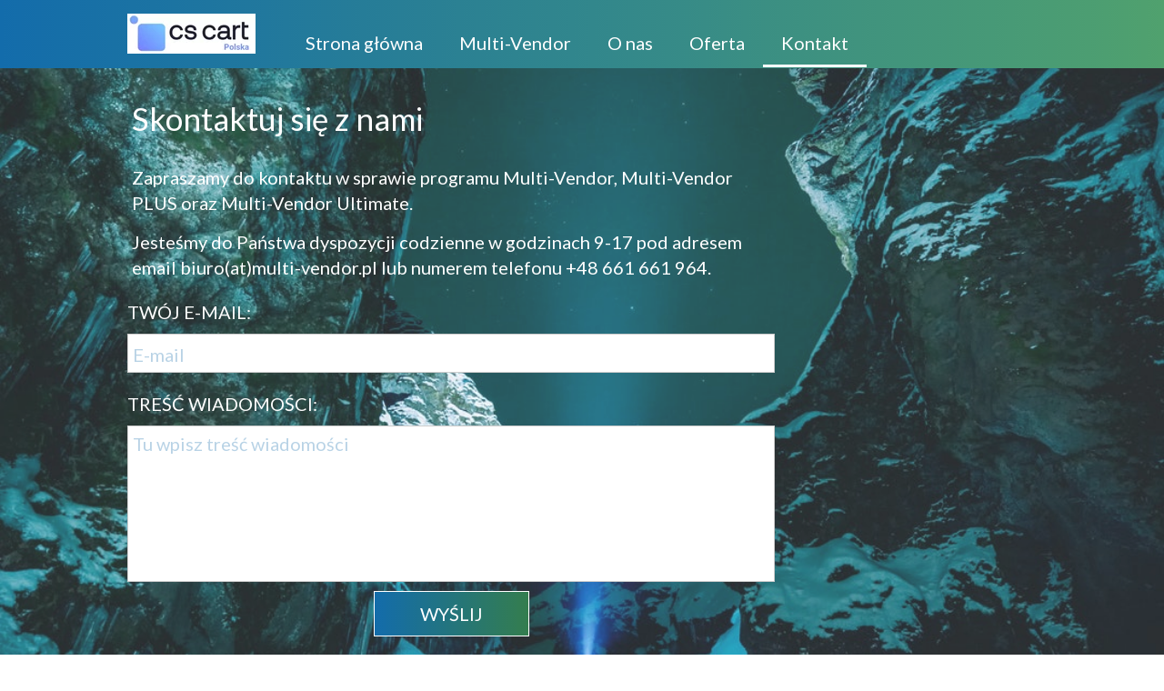

--- FILE ---
content_type: text/css
request_url: https://multi-vendor.pl/files/dynamicContent/sites/xdd4uk/css/webpage_4/mjwtgqjc.css
body_size: 2310
content:
@media (max-width: 479px){#element_460 {visibility: hidden;}}@media (max-width: 767px) and (min-width: 480px){#element_460 {visibility: hidden;}}@media (max-width: 999px) and (min-width: 768px){}@media (min-width: 1000px){#element_524 {visibility: hidden;}}#element_493_content{opacity: 1;background: none;border-radius: 0.0px; border: none;box-shadow: none;}#element_493 {z-index: 13;}#element_489_content{opacity: 1;background: none;border-radius: 0.0px; border: none;box-shadow: none;}#element_489 {z-index: 12;}#element_318_content{opacity: 1;background: none;border-radius: 0.0px; border: none;box-shadow: none;}#element_318 .ww_form_label_wrapper > div{color: rgb(255, 255, 255);text-transform: uppercase;}#element_318 .ww_form_input_wrapper > *{background-color: #fff;border-left-color: #cccccc;border-left-style: solid;border-left-width: 1px;border-top-color: #cccccc;border-top-style: solid;border-top-width: 1px;border-bottom-color: #cccccc;border-bottom-style: solid;border-bottom-width: 1px;border-right-color: #cccccc;border-right-style: solid;border-right-width: 1px;color: rgb(19, 108, 171);}#element_318 .ww_multiple_select_label > div{}#element_318 .ww_submit_button_content{background-color: transparent;background-image: linear-gradient(90deg, rgb(19, 108, 171) 0%, rgb(52, 125, 78) 100%);border-radius: 0px;border-left-color: rgb(255, 255, 255);border-left-style: solid;border-left-width: 1px;border-top-color: rgb(255, 255, 255);border-top-style: solid;border-top-width: 1px;border-bottom-color: rgb(255, 255, 255);border-bottom-style: solid;border-bottom-width: 1px;border-right-color: rgb(255, 255, 255);border-right-style: solid;border-right-width: 1px;}#element_318 .ww_submit_button_content:hover{background-color: transparent;background-image: linear-gradient(90deg, rgb(19, 108, 171) 0%, rgb(52, 125, 78) 100%);border-radius: 0px;border-left-color: rgb(255, 255, 255);border-left-style: solid;border-left-width: 1px;border-top-color: rgb(255, 255, 255);border-top-style: solid;border-top-width: 1px;border-bottom-color: rgb(255, 255, 255);border-bottom-style: solid;border-bottom-width: 1px;border-right-color: rgb(255, 255, 255);border-right-style: solid;border-right-width: 1px;}#element_318 .ww_submit_button_content:hover{background-color: transparent;background-image: linear-gradient(90deg, rgb(52, 125, 78) 0%, rgb(19, 108, 171) 100%);border-radius: 0px;border-left-color: rgb(255, 255, 255);border-left-style: solid;border-left-width: 1px;border-top-color: rgb(255, 255, 255);border-top-style: solid;border-top-width: 1px;border-bottom-color: rgb(255, 255, 255);border-bottom-style: solid;border-bottom-width: 1px;border-right-color: rgb(255, 255, 255);border-right-style: solid;border-right-width: 1px;}#element_318 .ww_submit_button_content > .ww_normal_text{color: rgb(255, 255, 255);text-transform: uppercase;}#element_318 .ww_submit_button_content > .ww_hover_text{color: #ffffff;text-transform: uppercase;}#element_318 .ww_form_frame_info{background-color: rgba(247, 247, 247, 0.51);border-left-color: #3c763d;border-left-style: solid;border-left-width: 1px;border-top-color: #3c763d;border-top-style: solid;border-top-width: 1px;border-bottom-color: #3c763d;border-bottom-style: solid;border-bottom-width: 1px;border-right-color: #3c763d;border-right-style: solid;border-right-width: 1px;color: rgb(19, 108, 171);}#element_318 .ww_form_frame_info_error{background-color: rgb(255, 255, 255);border-left-color: #a94442;border-left-style: solid;border-left-width: 1px;border-top-color: #a94442;border-top-style: solid;border-top-width: 1px;border-bottom-color: #a94442;border-bottom-style: solid;border-bottom-width: 1px;border-right-color: #a94442;border-right-style: solid;border-right-width: 1px;color: rgb(255, 121, 3);}#element_318_content .ww_form_cell_2 > .ww_multiple_select_wrapper > .ww_multiple_select_option:last-child{padding-bottom: 0px;}#element_318 {z-index: 11;}#element_193_content{opacity: 1;background-color: rgb(52, 125, 78);background-size: auto;background-attachment: scroll;background-repeat: repeat;background-position: left top;border-radius: 0.0px; border: none;box-shadow: none;}#element_193 {z-index: 10;}#element_294_content{opacity: 0.85;background-color: rgba(59, 179, 59, 0);background-size: contain;background-attachment: scroll;background-image: url('/files/dynamicContent/sites/xdd4uk/images/.CURRENT_LIB/400_xdd4uk_img_ddd3da83bac839acaf6182e61be2744a.jpg');background-repeat: repeat;background-position: 0px 0px;border-radius: 0.0px; border: none;box-shadow: none;}#element_294 .gv_overlayHeader{background-color: rgba(34, 34, 34, 0.0);opacity: 1;}#element_294 {z-index: 9;}#element_372 {z-index: 8;}#element_460 {z-index: 7;}#element_524 {z-index: 6;}#element_262 {z-index: 5;}#element_394_content{opacity: 1;background: none;border-radius: 0.0px; border: none;box-shadow: none;}#element_394 {z-index: 4;}#element_14_content{opacity: 1;background: none;border-radius: 0.0px; border: none;box-shadow: 0.0px 0.0px 0.0px rgba(34,34,34,1);}#element_14 {z-index: 3;}#element_507_content{opacity: 1;background: none;border-radius: 0.0px; border: none;box-shadow: 0.0px 0.0px 0.0px rgba(34,34,34,1);}#element_507 {z-index: 2;}#footerGroup_pl_content{opacity: 1;background-size: auto;background-attachment: scroll;background-image: linear-gradient(90deg, rgb(80, 161, 110) 0%, rgb(19, 108, 171) 100%);background-repeat: repeat;background-position: left top;border-radius: 0.0px; border: none;box-shadow: none;}#footerGroup_pl {z-index: 1;}body, body::before, #body, #container {z-index: 0;}@media (max-width: 479px){#element_372{width: 141.0px;height: 53.0px;left: 19.0px;right: auto;top: 10.0px;}#element_372_content{padding: 0px}#element_460{width: auto;height: auto;left: 250.0px;right: auto;top: 13.0px;}#element_460_content{padding: 0px}#element_524{width: auto;height: auto;left: 258.0px;right: auto;top: 12.0px;}#element_524_content{padding: 0px}#element_262{width: calc(100vw - var(--vertical-scrollbar-width, 0px));height: 75.0px;left: calc(-50vw + 50% + calc(var(--vertical-scrollbar-width, 0px)/2));right: auto;top: 0.0px;}#element_262_content{padding: 0px}#element_394{width: 141.0px;height: 53.0px;left: 25.0px;right: auto;top: 13.0px;}#element_394_content{padding: 0px}#element_14{width: 230.0px;height: auto;left: 22.0px;right: auto;top: 191.0px;}#element_14_content{padding-left: 8.0px; padding-right: 8.0px; padding-top: 8.0px; padding-bottom: 8.0px;}#element_507{width: 230.0px;height: auto;left: 22.0px;right: auto;top: 82.0px;}#element_507_content{padding-left: 8.0px; padding-right: 8.0px; padding-top: 8.0px; padding-bottom: 8.0px;}#footerGroup_pl{width: calc(100vw - var(--vertical-scrollbar-width, 0px));height: 0.0px;left: calc(-50vw + 50% + calc(var(--vertical-scrollbar-width, 0px)/2));right: auto;top: 0.0px;}#footerGroup_pl_content{padding-left: 0.0px; padding-right: 0.0px; padding-top: 10.0px; padding-bottom: 20.0px;}#element_493{width: 320.0px;height: 66.0px;left: 0.0px;right: auto;top: 95.0px;}#element_493_content{padding-left: 5.0px; padding-right: 5.0px; padding-top: 5.0px; padding-bottom: 5.0px;}#element_489{width: 320.0px;height: 277.0px;left: 0.0px;right: auto;top: 176.0px;}#element_489_content{padding-left: 5.0px; padding-right: 5.0px; padding-top: 5.0px; padding-bottom: 5.0px;}#element_318{width: 320.0px;height: 334.0px;left: 0.0px;right: auto;top: 470.0px;}#element_318_content{padding-left: 10.0px; padding-right: 10.0px; padding-top: 0.0px; padding-bottom: 0.0px;}#element_318 .ww_form_label_wrapper > div{padding-left: 0px;padding-top: 10px;padding-right: 0px;padding-bottom: 0px;font-size: 16px;line-height: 19px;}#element_318 .ww_form_input_wrapper > *{padding-left: 5px;padding-top: 5px;padding-right: 5px;padding-bottom: 5px;font-size: 16px;line-height: 33px;}#element_318 .ww_multiple_select_label > div{padding-left: 8px;padding-top: 0px;padding-right: 0px;padding-bottom: 0px;}#element_318 .ww_submit_button_content{padding-left: 20px;padding-top: 10px;padding-right: 20px;padding-bottom: 10px;}#element_318 .ww_submit_button_content:hover{padding-left: 20px;padding-top: 10px;padding-right: 20px;padding-bottom: 10px;}#element_318 .ww_submit_button_content:hover{}#element_318 .ww_submit_button_content > .ww_normal_text{text-align: center;}#element_318 .ww_submit_button_content > .ww_hover_text{text-align: center;}#element_318 .ww_form_frame_info{padding-left: 10px;padding-top: 10px;padding-right: 10px;padding-bottom: 10px;text-align: center;}#element_318 .ww_form_frame_info_error{padding-left: 10px;padding-top: 10px;padding-right: 10px;padding-bottom: 10px;text-align: center;}#element_318 .ww_form_frame {direction: ltr;}#element_318 .items_wrapper  {width: 100%;}#element_318 .ww_form_submit {text-align: center;}#element_318 .items_wrapper .ww_form_item:not(:last-child) .ww_form_cell_2{padding-bottom: 10px;}#element_318 .ww_form_item .ww_form_cell_1{padding: 0 0 10px 0;}#element_318 .ww_form_submit{padding: 10px 0 0 0;}#element_318 .ww_form_frame_info_wrapper{padding-top: 10px;}#element_318 .items_wrapper .ww_form_item .ww_form_label_wrapper .ww_inner_element_content{white-space: normal;word-break: break-word;}#element_318 .items_wrapper .ww_form_item,#element_318 .items_wrapper .ww_form_item > td {display:block;}#element_318 .ww_form-body{display: flex;flex-direction: column;}#element_193{width: calc(100vw - var(--vertical-scrollbar-width, 0px));height: 310.0px;left: calc(-50vw + 50% + calc(var(--vertical-scrollbar-width, 0px)/2));right: auto;top: 823.0px;}#element_193_content{padding: 0px}#element_294{width: calc(100vw - var(--vertical-scrollbar-width, 0px));height: 939.0px;left: calc(-50vw + 50% + calc(var(--vertical-scrollbar-width, 0px)/2));right: auto;top: 75.0px;}#element_294_content{padding: 0px}#element_294 .gv_overlayHeader{padding-left: 13px;padding-top: 13px;padding-right: 13px;padding-bottom: 13px;}#element_294 .gv_overlayHeaderWrapper{width: 100%;transform: translate(0px, 0px);top: 150px;}#element_394{width: 141.0px;height: 53.0px;left: 25.0px;right: auto;top: 13.0px;}#element_394_content{padding: 0px}#element_14{width: 230.0px;height: 112.0px;left: 22.0px;right: auto;top: 191.0px;}#element_14_content{padding-left: 8.0px; padding-right: 8.0px; padding-top: 8.0px; padding-bottom: 8.0px;}#element_14_text_0 {text-align: center;}#element_14_text_0 {font-size: 20px;}#element_14_text_0 {line-height: 24px;}#element_14_text_1 {text-align: center;}#element_14_text_1 {font-size: 16px;}#element_14_text_1 {line-height: 19px;}#element_14_text_2 {text-align: center;}#element_14_text_2 {font-size: 16px;}#element_14_text_2 {line-height: 19px;}#element_14_text_3 {text-align: center;}#element_14_text_3 {font-size: 16px;}#element_14_text_3 {line-height: 19px;}#element_507{width: 230.0px;height: 112.0px;left: 22.0px;right: auto;top: 82.0px;}#element_507_content{padding-left: 8.0px; padding-right: 8.0px; padding-top: 8.0px; padding-bottom: 8.0px;}#element_507_text_0 {text-align: center;}#element_507_text_0 {font-size: 20px;}#element_507_text_0 {line-height: 24px;}#element_507_text_1 {text-align: center;}#element_507_text_1 {font-size: 16px;}#element_507_text_1 {line-height: 19px;}#element_507_text_2 {text-align: center;}#element_507_text_2 {font-size: 16px;}#element_507_text_2 {line-height: 19px;}#element_507_text_3 {text-align: center;}#element_507_text_3 {font-size: 16px;}#element_507_text_3 {line-height: 19px;}#footerGroup_pl{width: calc(100vw - var(--vertical-scrollbar-width, 0px));height: 0.0px;left: calc(-50vw + 50% + calc(var(--vertical-scrollbar-width, 0px)/2));right: auto;top: 0.0px;}#footerGroup_pl_content{padding-left: 0.0px; padding-right: 0.0px; padding-top: 10.0px; padding-bottom: 20.0px;}}@media (max-width: 767px) and (min-width: 480px){#element_372{width: 141.0px;height: 53.0px;left: 25.0px;right: auto;top: 10.0px;}#element_372_content{padding: 0px}#element_460{width: auto;height: auto;left: 336.0px;right: auto;top: 16.0px;}#element_460_content{padding: 0px}#element_524{width: auto;height: auto;left: 412.0px;right: auto;top: 12.0px;}#element_524_content{padding: 0px}#element_262{width: calc(100vw - var(--vertical-scrollbar-width, 0px));height: 75.0px;left: calc(-50vw + 50% + calc(var(--vertical-scrollbar-width, 0px)/2));right: auto;top: 0.0px;}#element_262_content{padding: 0px}#element_394{width: 141.0px;height: 53.0px;left: 25.0px;right: auto;top: 13.0px;}#element_394_content{padding: 0px}#element_14{width: 230.0px;height: auto;left: 229.0px;right: auto;top: 85.0px;}#element_14_content{padding-left: 8.0px; padding-right: 8.0px; padding-top: 8.0px; padding-bottom: 8.0px;}#element_507{width: 199.0px;height: auto;left: 19.0px;right: auto;top: 85.0px;}#element_507_content{padding-left: 8.0px; padding-right: 8.0px; padding-top: 8.0px; padding-bottom: 8.0px;}#footerGroup_pl{width: calc(100vw - var(--vertical-scrollbar-width, 0px));height: 0.0px;left: calc(-50vw + 50% + calc(var(--vertical-scrollbar-width, 0px)/2));right: auto;top: 0.0px;}#footerGroup_pl_content{padding-left: 0.0px; padding-right: 0.0px; padding-top: 10.0px; padding-bottom: 20.0px;}#element_493{width: 429.0px;height: 42.0px;left: 25.0px;right: auto;top: 116.0px;}#element_493_content{padding-left: 5.0px; padding-right: 5.0px; padding-top: 5.0px; padding-bottom: 5.0px;}#element_489{width: 432.0px;height: 221.0px;left: 24.0px;right: auto;top: 182.0px;}#element_489_content{padding-left: 5.0px; padding-right: 5.0px; padding-top: 5.0px; padding-bottom: 5.0px;}#element_318{width: 432.0px;height: 334.0px;left: 24.0px;right: auto;top: 418.0px;}#element_318_content{padding: 0px}#element_318 .ww_form_label_wrapper > div{padding-left: 0px;padding-top: 10px;padding-right: 0px;padding-bottom: 0px;font-size: 16px;line-height: 19px;}#element_318 .ww_form_input_wrapper > *{padding-left: 5px;padding-top: 5px;padding-right: 5px;padding-bottom: 5px;font-size: 16px;line-height: 33px;}#element_318 .ww_multiple_select_label > div{padding-left: 8px;padding-top: 0px;padding-right: 0px;padding-bottom: 0px;}#element_318 .ww_submit_button_content{padding-left: 20px;padding-top: 10px;padding-right: 20px;padding-bottom: 10px;}#element_318 .ww_submit_button_content:hover{padding-left: 20px;padding-top: 10px;padding-right: 20px;padding-bottom: 10px;}#element_318 .ww_submit_button_content:hover{}#element_318 .ww_submit_button_content > .ww_normal_text{text-align: center;}#element_318 .ww_submit_button_content > .ww_hover_text{text-align: center;}#element_318 .ww_form_frame_info{padding-left: 10px;padding-top: 10px;padding-right: 10px;padding-bottom: 10px;text-align: center;}#element_318 .ww_form_frame_info_error{padding-left: 10px;padding-top: 10px;padding-right: 10px;padding-bottom: 10px;text-align: center;}#element_318 .ww_form_frame {direction: ltr;}#element_318 .items_wrapper  {width: 100%;}#element_318 .ww_form_submit {text-align: center;}#element_318 .items_wrapper .ww_form_item:not(:last-child) .ww_form_cell_2{padding-bottom: 10px;}#element_318 .ww_form_item .ww_form_cell_1{padding: 0 0 10px 0;}#element_318 .ww_form_submit{padding: 10px 0 0 0;}#element_318 .ww_form_frame_info_wrapper{padding-top: 10px;}#element_318 .items_wrapper .ww_form_item .ww_form_label_wrapper .ww_inner_element_content{white-space: normal;word-break: break-word;}#element_318 .items_wrapper .ww_form_item,#element_318 .items_wrapper .ww_form_item > td {display:block;}#element_318 .ww_form-body{display: flex;flex-direction: column;}#element_193{width: calc(100vw - var(--vertical-scrollbar-width, 0px));height: 281.0px;left: calc(-50vw + 50% + calc(var(--vertical-scrollbar-width, 0px)/2));right: auto;top: 769.0px;}#element_193_content{padding: 0px}#element_294{width: calc(100vw - var(--vertical-scrollbar-width, 0px));height: 881.0px;left: calc(-50vw + 50% + calc(var(--vertical-scrollbar-width, 0px)/2));right: auto;top: 74.0px;}#element_294_content{padding: 0px}#element_294 .gv_overlayHeader{padding-left: 13px;padding-top: 13px;padding-right: 13px;padding-bottom: 13px;}#element_294 .gv_overlayHeaderWrapper{width: 100%;transform: translate(0px, 0px);top: 150px;}#element_394{width: 141.0px;height: 53.0px;left: 25.0px;right: auto;top: 13.0px;}#element_394_content{padding: 0px}#element_14{width: 230.0px;height: 109.0px;left: 229.0px;right: auto;top: 85.0px;}#element_14_content{padding-left: 8.0px; padding-right: 8.0px; padding-top: 8.0px; padding-bottom: 8.0px;}#element_14_text_1 {font-size: 16px;}#element_14_text_1 {line-height: 19px;}#element_14_text_2 {font-size: 16px;}#element_14_text_2 {line-height: 19px;}#element_14_text_3 {font-size: 16px;}#element_14_text_3 {line-height: 19px;}#element_507{width: 199.0px;height: 109.0px;left: 19.0px;right: auto;top: 85.0px;}#element_507_content{padding-left: 8.0px; padding-right: 8.0px; padding-top: 8.0px; padding-bottom: 8.0px;}#element_507_text_1 {font-size: 16px;}#element_507_text_1 {line-height: 19px;}#element_507_text_2 {font-size: 16px;}#element_507_text_2 {line-height: 19px;}#element_507_text_3 {font-size: 16px;}#element_507_text_3 {line-height: 19px;}#footerGroup_pl{width: calc(100vw - var(--vertical-scrollbar-width, 0px));height: 0.0px;left: calc(-50vw + 50% + calc(var(--vertical-scrollbar-width, 0px)/2));right: auto;top: 0.0px;}#footerGroup_pl_content{padding-left: 0.0px; padding-right: 0.0px; padding-top: 10.0px; padding-bottom: 20.0px;}}@media (max-width: 999px) and (min-width: 768px){#element_372{width: 141.0px;height: 53.0px;left: 40.0px;right: auto;top: 8.0px;}#element_372_content{padding: 0px}#element_460{width: auto;height: auto;left: auto;right: calc(6.0px - 50vw + 50% + calc(var(--vertical-scrollbar-width, 0px)/2));top: 23.0px;}#element_460_content{padding: 0px}#element_524{width: auto;height: auto;left: 325.0px;right: auto;top: 90.0px;}#element_524_content{padding: 0px}#element_262{width: calc(100vw - var(--vertical-scrollbar-width, 0px));height: 75.0px;left: calc(-50vw + 50% + calc(var(--vertical-scrollbar-width, 0px)/2));right: auto;top: 0.0px;}#element_262_content{padding: 0px}#element_394{width: 141.0px;height: 53.0px;left: 2.0px;right: auto;top: 18.0px;}#element_394_content{padding: 0px}#element_14{width: 190.0px;height: auto;left: 480.0px;right: auto;top: 18.0px;}#element_14_content{padding-left: 8.0px; padding-right: 8.0px; padding-top: 8.0px; padding-bottom: 8.0px;}#element_507{width: 208.0px;height: auto;left: 238.0px;right: auto;top: 18.0px;}#element_507_content{padding-left: 8.0px; padding-right: 8.0px; padding-top: 8.0px; padding-bottom: 8.0px;}#footerGroup_pl{width: calc(100vw - var(--vertical-scrollbar-width, 0px));height: 0.0px;left: calc(-50vw + 50% + calc(var(--vertical-scrollbar-width, 0px)/2));right: auto;top: 0.0px;}#footerGroup_pl_content{padding-left: 0.0px; padding-right: 0.0px; padding-top: 10.0px; padding-bottom: 20.0px;}#element_493{width: 668.0px;height: 42.0px;left: 43.0px;right: auto;top: 135.0px;}#element_493_content{padding-left: 5.0px; padding-right: 5.0px; padding-top: 5.0px; padding-bottom: 5.0px;}#element_489{width: 532.0px;height: 165.0px;left: 43.0px;right: auto;top: 191.0px;}#element_489_content{padding-left: 5.0px; padding-right: 5.0px; padding-top: 5.0px; padding-bottom: 5.0px;}#element_318{width: 673.0px;height: 334.0px;left: 43.0px;right: auto;top: 372.0px;}#element_318_content{padding: 0px}#element_318 .ww_form_label_wrapper > div{padding-left: 0px;padding-top: 10px;padding-right: 0px;padding-bottom: 0px;font-size: 16px;line-height: 19px;}#element_318 .ww_form_input_wrapper > *{padding-left: 5px;padding-top: 5px;padding-right: 5px;padding-bottom: 5px;font-size: 16px;line-height: 33px;}#element_318 .ww_multiple_select_label > div{padding-left: 8px;padding-top: 0px;padding-right: 0px;padding-bottom: 0px;}#element_318 .ww_submit_button_content{padding-left: 20px;padding-top: 10px;padding-right: 20px;padding-bottom: 10px;}#element_318 .ww_submit_button_content:hover{padding-left: 20px;padding-top: 10px;padding-right: 20px;padding-bottom: 10px;}#element_318 .ww_submit_button_content:hover{}#element_318 .ww_submit_button_content > .ww_normal_text{text-align: center;}#element_318 .ww_submit_button_content > .ww_hover_text{text-align: center;}#element_318 .ww_form_frame_info{padding-left: 10px;padding-top: 10px;padding-right: 10px;padding-bottom: 10px;text-align: center;}#element_318 .ww_form_frame_info_error{padding-left: 10px;padding-top: 10px;padding-right: 10px;padding-bottom: 10px;text-align: center;}#element_318 .ww_form_frame {direction: ltr;}#element_318 .items_wrapper  {width: 100%;}#element_318 .ww_form_submit {text-align: center;}#element_318 .items_wrapper .ww_form_item:not(:last-child) .ww_form_cell_2{padding-bottom: 10px;}#element_318 .ww_form_item .ww_form_cell_1{padding: 0 0 10px 0;}#element_318 .ww_form_submit{padding: 10px 0 0 0;}#element_318 .ww_form_frame_info_wrapper{padding-top: 10px;}#element_318 .items_wrapper .ww_form_item .ww_form_label_wrapper .ww_inner_element_content{white-space: normal;word-break: break-word;}#element_318 .items_wrapper .ww_form_item,#element_318 .items_wrapper .ww_form_item > td {display:block;}#element_318 .ww_form-body{display: flex;flex-direction: column;}#element_193{width: 673.0px;height: 368.0px;left: 41.0px;right: auto;top: 789.0px;}#element_193_content{padding: 0px}#element_294{width: calc(100vw - var(--vertical-scrollbar-width, 0px));height: 1110.0px;left: calc(-50vw + 50% + calc(var(--vertical-scrollbar-width, 0px)/2));right: auto;top: 75.0px;}#element_294_content{padding: 0px}#element_294 .gv_overlayHeader{padding-left: 13px;padding-top: 13px;padding-right: 13px;padding-bottom: 13px;}#element_294 .gv_overlayHeaderWrapper{width: 100%;transform: translate(0px, 0px);top: 150px;}#element_394{width: 141.0px;height: 53.0px;left: 2.0px;right: auto;top: 18.0px;}#element_394_content{padding: 0px}#element_14{width: 190.0px;height: 109.0px;left: 480.0px;right: auto;top: 18.0px;}#element_14_content{padding-left: 8.0px; padding-right: 8.0px; padding-top: 8.0px; padding-bottom: 8.0px;}#element_14_text_0 {font-size: 18px;}#element_14_text_0 {line-height: 21px;}#element_14_text_1 {font-size: 16px;}#element_14_text_1 {line-height: 19px;}#element_14_text_2 {font-size: 16px;}#element_14_text_2 {line-height: 19px;}#element_14_text_3 {font-size: 16px;}#element_14_text_3 {line-height: 19px;}#element_507{width: 208.0px;height: 109.0px;left: 238.0px;right: auto;top: 18.0px;}#element_507_content{padding-left: 8.0px; padding-right: 8.0px; padding-top: 8.0px; padding-bottom: 8.0px;}#element_507_text_0 {font-size: 18px;}#element_507_text_0 {line-height: 21px;}#element_507_text_1 {font-size: 16px;}#element_507_text_1 {line-height: 19px;}#element_507_text_2 {font-size: 16px;}#element_507_text_2 {line-height: 19px;}#element_507_text_3 {font-size: 16px;}#element_507_text_3 {line-height: 19px;}#footerGroup_pl{width: calc(100vw - var(--vertical-scrollbar-width, 0px));height: 0.0px;left: calc(-50vw + 50% + calc(var(--vertical-scrollbar-width, 0px)/2));right: auto;top: 0.0px;}#footerGroup_pl_content{padding-left: 0.0px; padding-right: 0.0px; padding-top: 10.0px; padding-bottom: 20.0px;}}@media (min-width: 1000px){#element_372{width: 141.0px;height: 53.0px;left: 0.0px;right: auto;top: 10.0px;}#element_372_content{padding: 0px}#element_460{width: auto;height: auto;left: 176.0px;right: auto;top: 23.0px;}#element_460_content{padding: 0px}#element_524{width: auto;height: auto;left: 325.0px;right: auto;top: 90.0px;}#element_524_content{padding: 0px}#element_262{width: calc(100vw - var(--vertical-scrollbar-width, 0px));height: 75.0px;left: calc(-50vw + 50% + calc(var(--vertical-scrollbar-width, 0px)/2));right: auto;top: 0.0px;}#element_262_content{padding: 0px}#element_394{width: 141.0px;height: 53.0px;left: 0.0px;right: auto;top: 0.0px;}#element_394_content{padding: 0px}#element_14{width: 263.0px;height: auto;left: 185.0px;right: auto;top: 0.0px;}#element_14_content{padding-left: 8.0px; padding-right: 8.0px; padding-top: 8.0px; padding-bottom: 8.0px;}#element_507{width: 211.0px;height: auto;left: 441.0px;right: auto;top: 0.0px;}#element_507_content{padding-left: 8.0px; padding-right: 8.0px; padding-top: 8.0px; padding-bottom: 8.0px;}#footerGroup_pl{width: calc(100vw - var(--vertical-scrollbar-width, 0px));height: 233.0px;left: calc(-50vw + 50% + calc(var(--vertical-scrollbar-width, 0px)/2));right: auto;top: 1256.0px;}#footerGroup_pl_content{padding-left: 0.0px; padding-right: 0.0px; padding-top: 10.0px; padding-bottom: 20.0px;}#element_493{width: 1000.0px;height: 42.0px;left: 0.0px;right: auto;top: 111.0px;}#element_493_content{padding-left: 5.0px; padding-right: 5.0px; padding-top: 5.0px; padding-bottom: 5.0px;}#element_493_text_0 {font-size: 35px;}#element_489{width: 696.0px;height: 137.0px;left: 0.0px;right: auto;top: 176.0px;}#element_489_content{padding-left: 5.0px; padding-right: 5.0px; padding-top: 5.0px; padding-bottom: 5.0px;}#element_318{width: 712.0px;height: 379.0px;left: 0.0px;right: auto;top: 319.0px;}#element_318_content{padding: 0px}#element_318 .ww_form_label_wrapper > div{padding-left: 0px;padding-top: 10px;padding-right: 0px;padding-bottom: 0px;}#element_318 .ww_form_input_wrapper > *{padding-left: 5px;padding-top: 5px;padding-right: 5px;padding-bottom: 5px;}#element_318 .ww_multiple_select_label > div{padding-left: 8px;padding-top: 0px;padding-right: 0px;padding-bottom: 0px;}#element_318 .ww_submit_button_content{padding-left: 50px;padding-top: 10px;padding-right: 50px;padding-bottom: 10px;}#element_318 .ww_submit_button_content:hover{padding-left: 50px;padding-top: 10px;padding-right: 50px;padding-bottom: 10px;}#element_318 .ww_submit_button_content:hover{}#element_318 .ww_submit_button_content > .ww_normal_text{text-align: center;}#element_318 .ww_submit_button_content > .ww_hover_text{text-align: center;}#element_318 .ww_form_frame_info{padding-left: 10px;padding-top: 10px;padding-right: 10px;padding-bottom: 10px;text-align: center;}#element_318 .ww_form_frame_info_error{padding-left: 10px;padding-top: 10px;padding-right: 10px;padding-bottom: 10px;text-align: center;}#element_318 .ww_form_frame {direction: ltr;}#element_318 .items_wrapper  {width: 100%;}#element_318 .ww_form_submit {text-align: center;}#element_318 .items_wrapper .ww_form_item:not(:last-child) .ww_form_cell_2{padding-bottom: 10px;}#element_318 .ww_form_item .ww_form_cell_1{padding: 0 0 10px 0;}#element_318 .ww_form_submit{padding: 10px 0 0 0;}#element_318 .ww_form_frame_info_wrapper{padding-top: 10px;}#element_318 .items_wrapper .ww_form_item .ww_form_label_wrapper .ww_inner_element_content{white-space: normal;word-break: break-word;}#element_318 .items_wrapper .ww_form_item,#element_318 .items_wrapper .ww_form_item > td {display:block;}#element_318 .ww_form-body{display: flex;flex-direction: column;}#element_193{width: calc(100vw - var(--vertical-scrollbar-width, 0px));height: 474.0px;left: calc(-50vw + 50% + calc(var(--vertical-scrollbar-width, 0px)/2));right: auto;top: 780.0px;}#element_193_content{padding: 0px}#element_294{width: calc(100vw - var(--vertical-scrollbar-width, 0px));height: 752.0px;left: calc(-50vw + 50% + calc(var(--vertical-scrollbar-width, 0px)/2));right: auto;top: 75.0px;}#element_294_content{padding: 0px}#element_294 .gv_overlayHeader{padding-left: 13px;padding-top: 13px;padding-right: 13px;padding-bottom: 13px;}#element_294 .gv_overlayHeaderWrapper{width: 100%;transform: translate(0px, 0px);top: 150px;}#element_394{width: 141.0px;height: 53.0px;left: 0.0px;right: auto;top: 1256.0px;}#element_394_content{padding: 0px}#element_14{width: 263.0px;height: 112.0px;left: 185.0px;right: auto;top: 1256.0px;}#element_14_content{padding-left: 8.0px; padding-right: 8.0px; padding-top: 8.0px; padding-bottom: 8.0px;}#element_14_text_0 {font-size: 20px;}#element_14_text_0 {line-height: 24px;}#element_14_text_1 {font-size: 16px;}#element_14_text_1 {line-height: 19px;}#element_14_text_2 {font-size: 16px;}#element_14_text_2 {line-height: 19px;}#element_14_text_3 {font-size: 16px;}#element_14_text_3 {line-height: 19px;}#element_507{width: 211.0px;height: 112.0px;left: 441.0px;right: auto;top: 1256.0px;}#element_507_content{padding-left: 8.0px; padding-right: 8.0px; padding-top: 8.0px; padding-bottom: 8.0px;}#element_507_text_0 {font-size: 20px;}#element_507_text_0 {line-height: 24px;}#element_507_text_1 {font-size: 16px;}#element_507_text_1 {line-height: 19px;}#element_507_text_2 {font-size: 16px;}#element_507_text_2 {line-height: 19px;}#element_507_text_3 {font-size: 16px;}#element_507_text_3 {line-height: 19px;}#footerGroup_pl{width: calc(100vw - var(--vertical-scrollbar-width, 0px));height: 233.0px;left: calc(-50vw + 50% + calc(var(--vertical-scrollbar-width, 0px)/2));right: auto;top: 1256.0px;}#footerGroup_pl_content{padding-left: 0.0px; padding-right: 0.0px; padding-top: 10.0px; padding-bottom: 20.0px;}}

--- FILE ---
content_type: text/css
request_url: https://multi-vendor.pl/files/dynamicContent/sites/xdd4uk/css/webpage_4/mjwtgqjc.css
body_size: 2310
content:
@media (max-width: 479px){#element_460 {visibility: hidden;}}@media (max-width: 767px) and (min-width: 480px){#element_460 {visibility: hidden;}}@media (max-width: 999px) and (min-width: 768px){}@media (min-width: 1000px){#element_524 {visibility: hidden;}}#element_493_content{opacity: 1;background: none;border-radius: 0.0px; border: none;box-shadow: none;}#element_493 {z-index: 13;}#element_489_content{opacity: 1;background: none;border-radius: 0.0px; border: none;box-shadow: none;}#element_489 {z-index: 12;}#element_318_content{opacity: 1;background: none;border-radius: 0.0px; border: none;box-shadow: none;}#element_318 .ww_form_label_wrapper > div{color: rgb(255, 255, 255);text-transform: uppercase;}#element_318 .ww_form_input_wrapper > *{background-color: #fff;border-left-color: #cccccc;border-left-style: solid;border-left-width: 1px;border-top-color: #cccccc;border-top-style: solid;border-top-width: 1px;border-bottom-color: #cccccc;border-bottom-style: solid;border-bottom-width: 1px;border-right-color: #cccccc;border-right-style: solid;border-right-width: 1px;color: rgb(19, 108, 171);}#element_318 .ww_multiple_select_label > div{}#element_318 .ww_submit_button_content{background-color: transparent;background-image: linear-gradient(90deg, rgb(19, 108, 171) 0%, rgb(52, 125, 78) 100%);border-radius: 0px;border-left-color: rgb(255, 255, 255);border-left-style: solid;border-left-width: 1px;border-top-color: rgb(255, 255, 255);border-top-style: solid;border-top-width: 1px;border-bottom-color: rgb(255, 255, 255);border-bottom-style: solid;border-bottom-width: 1px;border-right-color: rgb(255, 255, 255);border-right-style: solid;border-right-width: 1px;}#element_318 .ww_submit_button_content:hover{background-color: transparent;background-image: linear-gradient(90deg, rgb(19, 108, 171) 0%, rgb(52, 125, 78) 100%);border-radius: 0px;border-left-color: rgb(255, 255, 255);border-left-style: solid;border-left-width: 1px;border-top-color: rgb(255, 255, 255);border-top-style: solid;border-top-width: 1px;border-bottom-color: rgb(255, 255, 255);border-bottom-style: solid;border-bottom-width: 1px;border-right-color: rgb(255, 255, 255);border-right-style: solid;border-right-width: 1px;}#element_318 .ww_submit_button_content:hover{background-color: transparent;background-image: linear-gradient(90deg, rgb(52, 125, 78) 0%, rgb(19, 108, 171) 100%);border-radius: 0px;border-left-color: rgb(255, 255, 255);border-left-style: solid;border-left-width: 1px;border-top-color: rgb(255, 255, 255);border-top-style: solid;border-top-width: 1px;border-bottom-color: rgb(255, 255, 255);border-bottom-style: solid;border-bottom-width: 1px;border-right-color: rgb(255, 255, 255);border-right-style: solid;border-right-width: 1px;}#element_318 .ww_submit_button_content > .ww_normal_text{color: rgb(255, 255, 255);text-transform: uppercase;}#element_318 .ww_submit_button_content > .ww_hover_text{color: #ffffff;text-transform: uppercase;}#element_318 .ww_form_frame_info{background-color: rgba(247, 247, 247, 0.51);border-left-color: #3c763d;border-left-style: solid;border-left-width: 1px;border-top-color: #3c763d;border-top-style: solid;border-top-width: 1px;border-bottom-color: #3c763d;border-bottom-style: solid;border-bottom-width: 1px;border-right-color: #3c763d;border-right-style: solid;border-right-width: 1px;color: rgb(19, 108, 171);}#element_318 .ww_form_frame_info_error{background-color: rgb(255, 255, 255);border-left-color: #a94442;border-left-style: solid;border-left-width: 1px;border-top-color: #a94442;border-top-style: solid;border-top-width: 1px;border-bottom-color: #a94442;border-bottom-style: solid;border-bottom-width: 1px;border-right-color: #a94442;border-right-style: solid;border-right-width: 1px;color: rgb(255, 121, 3);}#element_318_content .ww_form_cell_2 > .ww_multiple_select_wrapper > .ww_multiple_select_option:last-child{padding-bottom: 0px;}#element_318 {z-index: 11;}#element_193_content{opacity: 1;background-color: rgb(52, 125, 78);background-size: auto;background-attachment: scroll;background-repeat: repeat;background-position: left top;border-radius: 0.0px; border: none;box-shadow: none;}#element_193 {z-index: 10;}#element_294_content{opacity: 0.85;background-color: rgba(59, 179, 59, 0);background-size: contain;background-attachment: scroll;background-image: url('/files/dynamicContent/sites/xdd4uk/images/.CURRENT_LIB/400_xdd4uk_img_ddd3da83bac839acaf6182e61be2744a.jpg');background-repeat: repeat;background-position: 0px 0px;border-radius: 0.0px; border: none;box-shadow: none;}#element_294 .gv_overlayHeader{background-color: rgba(34, 34, 34, 0.0);opacity: 1;}#element_294 {z-index: 9;}#element_372 {z-index: 8;}#element_460 {z-index: 7;}#element_524 {z-index: 6;}#element_262 {z-index: 5;}#element_394_content{opacity: 1;background: none;border-radius: 0.0px; border: none;box-shadow: none;}#element_394 {z-index: 4;}#element_14_content{opacity: 1;background: none;border-radius: 0.0px; border: none;box-shadow: 0.0px 0.0px 0.0px rgba(34,34,34,1);}#element_14 {z-index: 3;}#element_507_content{opacity: 1;background: none;border-radius: 0.0px; border: none;box-shadow: 0.0px 0.0px 0.0px rgba(34,34,34,1);}#element_507 {z-index: 2;}#footerGroup_pl_content{opacity: 1;background-size: auto;background-attachment: scroll;background-image: linear-gradient(90deg, rgb(80, 161, 110) 0%, rgb(19, 108, 171) 100%);background-repeat: repeat;background-position: left top;border-radius: 0.0px; border: none;box-shadow: none;}#footerGroup_pl {z-index: 1;}body, body::before, #body, #container {z-index: 0;}@media (max-width: 479px){#element_372{width: 141.0px;height: 53.0px;left: 19.0px;right: auto;top: 10.0px;}#element_372_content{padding: 0px}#element_460{width: auto;height: auto;left: 250.0px;right: auto;top: 13.0px;}#element_460_content{padding: 0px}#element_524{width: auto;height: auto;left: 258.0px;right: auto;top: 12.0px;}#element_524_content{padding: 0px}#element_262{width: calc(100vw - var(--vertical-scrollbar-width, 0px));height: 75.0px;left: calc(-50vw + 50% + calc(var(--vertical-scrollbar-width, 0px)/2));right: auto;top: 0.0px;}#element_262_content{padding: 0px}#element_394{width: 141.0px;height: 53.0px;left: 25.0px;right: auto;top: 13.0px;}#element_394_content{padding: 0px}#element_14{width: 230.0px;height: auto;left: 22.0px;right: auto;top: 191.0px;}#element_14_content{padding-left: 8.0px; padding-right: 8.0px; padding-top: 8.0px; padding-bottom: 8.0px;}#element_507{width: 230.0px;height: auto;left: 22.0px;right: auto;top: 82.0px;}#element_507_content{padding-left: 8.0px; padding-right: 8.0px; padding-top: 8.0px; padding-bottom: 8.0px;}#footerGroup_pl{width: calc(100vw - var(--vertical-scrollbar-width, 0px));height: 0.0px;left: calc(-50vw + 50% + calc(var(--vertical-scrollbar-width, 0px)/2));right: auto;top: 0.0px;}#footerGroup_pl_content{padding-left: 0.0px; padding-right: 0.0px; padding-top: 10.0px; padding-bottom: 20.0px;}#element_493{width: 320.0px;height: 66.0px;left: 0.0px;right: auto;top: 95.0px;}#element_493_content{padding-left: 5.0px; padding-right: 5.0px; padding-top: 5.0px; padding-bottom: 5.0px;}#element_489{width: 320.0px;height: 277.0px;left: 0.0px;right: auto;top: 176.0px;}#element_489_content{padding-left: 5.0px; padding-right: 5.0px; padding-top: 5.0px; padding-bottom: 5.0px;}#element_318{width: 320.0px;height: 334.0px;left: 0.0px;right: auto;top: 470.0px;}#element_318_content{padding-left: 10.0px; padding-right: 10.0px; padding-top: 0.0px; padding-bottom: 0.0px;}#element_318 .ww_form_label_wrapper > div{padding-left: 0px;padding-top: 10px;padding-right: 0px;padding-bottom: 0px;font-size: 16px;line-height: 19px;}#element_318 .ww_form_input_wrapper > *{padding-left: 5px;padding-top: 5px;padding-right: 5px;padding-bottom: 5px;font-size: 16px;line-height: 33px;}#element_318 .ww_multiple_select_label > div{padding-left: 8px;padding-top: 0px;padding-right: 0px;padding-bottom: 0px;}#element_318 .ww_submit_button_content{padding-left: 20px;padding-top: 10px;padding-right: 20px;padding-bottom: 10px;}#element_318 .ww_submit_button_content:hover{padding-left: 20px;padding-top: 10px;padding-right: 20px;padding-bottom: 10px;}#element_318 .ww_submit_button_content:hover{}#element_318 .ww_submit_button_content > .ww_normal_text{text-align: center;}#element_318 .ww_submit_button_content > .ww_hover_text{text-align: center;}#element_318 .ww_form_frame_info{padding-left: 10px;padding-top: 10px;padding-right: 10px;padding-bottom: 10px;text-align: center;}#element_318 .ww_form_frame_info_error{padding-left: 10px;padding-top: 10px;padding-right: 10px;padding-bottom: 10px;text-align: center;}#element_318 .ww_form_frame {direction: ltr;}#element_318 .items_wrapper  {width: 100%;}#element_318 .ww_form_submit {text-align: center;}#element_318 .items_wrapper .ww_form_item:not(:last-child) .ww_form_cell_2{padding-bottom: 10px;}#element_318 .ww_form_item .ww_form_cell_1{padding: 0 0 10px 0;}#element_318 .ww_form_submit{padding: 10px 0 0 0;}#element_318 .ww_form_frame_info_wrapper{padding-top: 10px;}#element_318 .items_wrapper .ww_form_item .ww_form_label_wrapper .ww_inner_element_content{white-space: normal;word-break: break-word;}#element_318 .items_wrapper .ww_form_item,#element_318 .items_wrapper .ww_form_item > td {display:block;}#element_318 .ww_form-body{display: flex;flex-direction: column;}#element_193{width: calc(100vw - var(--vertical-scrollbar-width, 0px));height: 310.0px;left: calc(-50vw + 50% + calc(var(--vertical-scrollbar-width, 0px)/2));right: auto;top: 823.0px;}#element_193_content{padding: 0px}#element_294{width: calc(100vw - var(--vertical-scrollbar-width, 0px));height: 939.0px;left: calc(-50vw + 50% + calc(var(--vertical-scrollbar-width, 0px)/2));right: auto;top: 75.0px;}#element_294_content{padding: 0px}#element_294 .gv_overlayHeader{padding-left: 13px;padding-top: 13px;padding-right: 13px;padding-bottom: 13px;}#element_294 .gv_overlayHeaderWrapper{width: 100%;transform: translate(0px, 0px);top: 150px;}#element_394{width: 141.0px;height: 53.0px;left: 25.0px;right: auto;top: 13.0px;}#element_394_content{padding: 0px}#element_14{width: 230.0px;height: 112.0px;left: 22.0px;right: auto;top: 191.0px;}#element_14_content{padding-left: 8.0px; padding-right: 8.0px; padding-top: 8.0px; padding-bottom: 8.0px;}#element_14_text_0 {text-align: center;}#element_14_text_0 {font-size: 20px;}#element_14_text_0 {line-height: 24px;}#element_14_text_1 {text-align: center;}#element_14_text_1 {font-size: 16px;}#element_14_text_1 {line-height: 19px;}#element_14_text_2 {text-align: center;}#element_14_text_2 {font-size: 16px;}#element_14_text_2 {line-height: 19px;}#element_14_text_3 {text-align: center;}#element_14_text_3 {font-size: 16px;}#element_14_text_3 {line-height: 19px;}#element_507{width: 230.0px;height: 112.0px;left: 22.0px;right: auto;top: 82.0px;}#element_507_content{padding-left: 8.0px; padding-right: 8.0px; padding-top: 8.0px; padding-bottom: 8.0px;}#element_507_text_0 {text-align: center;}#element_507_text_0 {font-size: 20px;}#element_507_text_0 {line-height: 24px;}#element_507_text_1 {text-align: center;}#element_507_text_1 {font-size: 16px;}#element_507_text_1 {line-height: 19px;}#element_507_text_2 {text-align: center;}#element_507_text_2 {font-size: 16px;}#element_507_text_2 {line-height: 19px;}#element_507_text_3 {text-align: center;}#element_507_text_3 {font-size: 16px;}#element_507_text_3 {line-height: 19px;}#footerGroup_pl{width: calc(100vw - var(--vertical-scrollbar-width, 0px));height: 0.0px;left: calc(-50vw + 50% + calc(var(--vertical-scrollbar-width, 0px)/2));right: auto;top: 0.0px;}#footerGroup_pl_content{padding-left: 0.0px; padding-right: 0.0px; padding-top: 10.0px; padding-bottom: 20.0px;}}@media (max-width: 767px) and (min-width: 480px){#element_372{width: 141.0px;height: 53.0px;left: 25.0px;right: auto;top: 10.0px;}#element_372_content{padding: 0px}#element_460{width: auto;height: auto;left: 336.0px;right: auto;top: 16.0px;}#element_460_content{padding: 0px}#element_524{width: auto;height: auto;left: 412.0px;right: auto;top: 12.0px;}#element_524_content{padding: 0px}#element_262{width: calc(100vw - var(--vertical-scrollbar-width, 0px));height: 75.0px;left: calc(-50vw + 50% + calc(var(--vertical-scrollbar-width, 0px)/2));right: auto;top: 0.0px;}#element_262_content{padding: 0px}#element_394{width: 141.0px;height: 53.0px;left: 25.0px;right: auto;top: 13.0px;}#element_394_content{padding: 0px}#element_14{width: 230.0px;height: auto;left: 229.0px;right: auto;top: 85.0px;}#element_14_content{padding-left: 8.0px; padding-right: 8.0px; padding-top: 8.0px; padding-bottom: 8.0px;}#element_507{width: 199.0px;height: auto;left: 19.0px;right: auto;top: 85.0px;}#element_507_content{padding-left: 8.0px; padding-right: 8.0px; padding-top: 8.0px; padding-bottom: 8.0px;}#footerGroup_pl{width: calc(100vw - var(--vertical-scrollbar-width, 0px));height: 0.0px;left: calc(-50vw + 50% + calc(var(--vertical-scrollbar-width, 0px)/2));right: auto;top: 0.0px;}#footerGroup_pl_content{padding-left: 0.0px; padding-right: 0.0px; padding-top: 10.0px; padding-bottom: 20.0px;}#element_493{width: 429.0px;height: 42.0px;left: 25.0px;right: auto;top: 116.0px;}#element_493_content{padding-left: 5.0px; padding-right: 5.0px; padding-top: 5.0px; padding-bottom: 5.0px;}#element_489{width: 432.0px;height: 221.0px;left: 24.0px;right: auto;top: 182.0px;}#element_489_content{padding-left: 5.0px; padding-right: 5.0px; padding-top: 5.0px; padding-bottom: 5.0px;}#element_318{width: 432.0px;height: 334.0px;left: 24.0px;right: auto;top: 418.0px;}#element_318_content{padding: 0px}#element_318 .ww_form_label_wrapper > div{padding-left: 0px;padding-top: 10px;padding-right: 0px;padding-bottom: 0px;font-size: 16px;line-height: 19px;}#element_318 .ww_form_input_wrapper > *{padding-left: 5px;padding-top: 5px;padding-right: 5px;padding-bottom: 5px;font-size: 16px;line-height: 33px;}#element_318 .ww_multiple_select_label > div{padding-left: 8px;padding-top: 0px;padding-right: 0px;padding-bottom: 0px;}#element_318 .ww_submit_button_content{padding-left: 20px;padding-top: 10px;padding-right: 20px;padding-bottom: 10px;}#element_318 .ww_submit_button_content:hover{padding-left: 20px;padding-top: 10px;padding-right: 20px;padding-bottom: 10px;}#element_318 .ww_submit_button_content:hover{}#element_318 .ww_submit_button_content > .ww_normal_text{text-align: center;}#element_318 .ww_submit_button_content > .ww_hover_text{text-align: center;}#element_318 .ww_form_frame_info{padding-left: 10px;padding-top: 10px;padding-right: 10px;padding-bottom: 10px;text-align: center;}#element_318 .ww_form_frame_info_error{padding-left: 10px;padding-top: 10px;padding-right: 10px;padding-bottom: 10px;text-align: center;}#element_318 .ww_form_frame {direction: ltr;}#element_318 .items_wrapper  {width: 100%;}#element_318 .ww_form_submit {text-align: center;}#element_318 .items_wrapper .ww_form_item:not(:last-child) .ww_form_cell_2{padding-bottom: 10px;}#element_318 .ww_form_item .ww_form_cell_1{padding: 0 0 10px 0;}#element_318 .ww_form_submit{padding: 10px 0 0 0;}#element_318 .ww_form_frame_info_wrapper{padding-top: 10px;}#element_318 .items_wrapper .ww_form_item .ww_form_label_wrapper .ww_inner_element_content{white-space: normal;word-break: break-word;}#element_318 .items_wrapper .ww_form_item,#element_318 .items_wrapper .ww_form_item > td {display:block;}#element_318 .ww_form-body{display: flex;flex-direction: column;}#element_193{width: calc(100vw - var(--vertical-scrollbar-width, 0px));height: 281.0px;left: calc(-50vw + 50% + calc(var(--vertical-scrollbar-width, 0px)/2));right: auto;top: 769.0px;}#element_193_content{padding: 0px}#element_294{width: calc(100vw - var(--vertical-scrollbar-width, 0px));height: 881.0px;left: calc(-50vw + 50% + calc(var(--vertical-scrollbar-width, 0px)/2));right: auto;top: 74.0px;}#element_294_content{padding: 0px}#element_294 .gv_overlayHeader{padding-left: 13px;padding-top: 13px;padding-right: 13px;padding-bottom: 13px;}#element_294 .gv_overlayHeaderWrapper{width: 100%;transform: translate(0px, 0px);top: 150px;}#element_394{width: 141.0px;height: 53.0px;left: 25.0px;right: auto;top: 13.0px;}#element_394_content{padding: 0px}#element_14{width: 230.0px;height: 109.0px;left: 229.0px;right: auto;top: 85.0px;}#element_14_content{padding-left: 8.0px; padding-right: 8.0px; padding-top: 8.0px; padding-bottom: 8.0px;}#element_14_text_1 {font-size: 16px;}#element_14_text_1 {line-height: 19px;}#element_14_text_2 {font-size: 16px;}#element_14_text_2 {line-height: 19px;}#element_14_text_3 {font-size: 16px;}#element_14_text_3 {line-height: 19px;}#element_507{width: 199.0px;height: 109.0px;left: 19.0px;right: auto;top: 85.0px;}#element_507_content{padding-left: 8.0px; padding-right: 8.0px; padding-top: 8.0px; padding-bottom: 8.0px;}#element_507_text_1 {font-size: 16px;}#element_507_text_1 {line-height: 19px;}#element_507_text_2 {font-size: 16px;}#element_507_text_2 {line-height: 19px;}#element_507_text_3 {font-size: 16px;}#element_507_text_3 {line-height: 19px;}#footerGroup_pl{width: calc(100vw - var(--vertical-scrollbar-width, 0px));height: 0.0px;left: calc(-50vw + 50% + calc(var(--vertical-scrollbar-width, 0px)/2));right: auto;top: 0.0px;}#footerGroup_pl_content{padding-left: 0.0px; padding-right: 0.0px; padding-top: 10.0px; padding-bottom: 20.0px;}}@media (max-width: 999px) and (min-width: 768px){#element_372{width: 141.0px;height: 53.0px;left: 40.0px;right: auto;top: 8.0px;}#element_372_content{padding: 0px}#element_460{width: auto;height: auto;left: auto;right: calc(6.0px - 50vw + 50% + calc(var(--vertical-scrollbar-width, 0px)/2));top: 23.0px;}#element_460_content{padding: 0px}#element_524{width: auto;height: auto;left: 325.0px;right: auto;top: 90.0px;}#element_524_content{padding: 0px}#element_262{width: calc(100vw - var(--vertical-scrollbar-width, 0px));height: 75.0px;left: calc(-50vw + 50% + calc(var(--vertical-scrollbar-width, 0px)/2));right: auto;top: 0.0px;}#element_262_content{padding: 0px}#element_394{width: 141.0px;height: 53.0px;left: 2.0px;right: auto;top: 18.0px;}#element_394_content{padding: 0px}#element_14{width: 190.0px;height: auto;left: 480.0px;right: auto;top: 18.0px;}#element_14_content{padding-left: 8.0px; padding-right: 8.0px; padding-top: 8.0px; padding-bottom: 8.0px;}#element_507{width: 208.0px;height: auto;left: 238.0px;right: auto;top: 18.0px;}#element_507_content{padding-left: 8.0px; padding-right: 8.0px; padding-top: 8.0px; padding-bottom: 8.0px;}#footerGroup_pl{width: calc(100vw - var(--vertical-scrollbar-width, 0px));height: 0.0px;left: calc(-50vw + 50% + calc(var(--vertical-scrollbar-width, 0px)/2));right: auto;top: 0.0px;}#footerGroup_pl_content{padding-left: 0.0px; padding-right: 0.0px; padding-top: 10.0px; padding-bottom: 20.0px;}#element_493{width: 668.0px;height: 42.0px;left: 43.0px;right: auto;top: 135.0px;}#element_493_content{padding-left: 5.0px; padding-right: 5.0px; padding-top: 5.0px; padding-bottom: 5.0px;}#element_489{width: 532.0px;height: 165.0px;left: 43.0px;right: auto;top: 191.0px;}#element_489_content{padding-left: 5.0px; padding-right: 5.0px; padding-top: 5.0px; padding-bottom: 5.0px;}#element_318{width: 673.0px;height: 334.0px;left: 43.0px;right: auto;top: 372.0px;}#element_318_content{padding: 0px}#element_318 .ww_form_label_wrapper > div{padding-left: 0px;padding-top: 10px;padding-right: 0px;padding-bottom: 0px;font-size: 16px;line-height: 19px;}#element_318 .ww_form_input_wrapper > *{padding-left: 5px;padding-top: 5px;padding-right: 5px;padding-bottom: 5px;font-size: 16px;line-height: 33px;}#element_318 .ww_multiple_select_label > div{padding-left: 8px;padding-top: 0px;padding-right: 0px;padding-bottom: 0px;}#element_318 .ww_submit_button_content{padding-left: 20px;padding-top: 10px;padding-right: 20px;padding-bottom: 10px;}#element_318 .ww_submit_button_content:hover{padding-left: 20px;padding-top: 10px;padding-right: 20px;padding-bottom: 10px;}#element_318 .ww_submit_button_content:hover{}#element_318 .ww_submit_button_content > .ww_normal_text{text-align: center;}#element_318 .ww_submit_button_content > .ww_hover_text{text-align: center;}#element_318 .ww_form_frame_info{padding-left: 10px;padding-top: 10px;padding-right: 10px;padding-bottom: 10px;text-align: center;}#element_318 .ww_form_frame_info_error{padding-left: 10px;padding-top: 10px;padding-right: 10px;padding-bottom: 10px;text-align: center;}#element_318 .ww_form_frame {direction: ltr;}#element_318 .items_wrapper  {width: 100%;}#element_318 .ww_form_submit {text-align: center;}#element_318 .items_wrapper .ww_form_item:not(:last-child) .ww_form_cell_2{padding-bottom: 10px;}#element_318 .ww_form_item .ww_form_cell_1{padding: 0 0 10px 0;}#element_318 .ww_form_submit{padding: 10px 0 0 0;}#element_318 .ww_form_frame_info_wrapper{padding-top: 10px;}#element_318 .items_wrapper .ww_form_item .ww_form_label_wrapper .ww_inner_element_content{white-space: normal;word-break: break-word;}#element_318 .items_wrapper .ww_form_item,#element_318 .items_wrapper .ww_form_item > td {display:block;}#element_318 .ww_form-body{display: flex;flex-direction: column;}#element_193{width: 673.0px;height: 368.0px;left: 41.0px;right: auto;top: 789.0px;}#element_193_content{padding: 0px}#element_294{width: calc(100vw - var(--vertical-scrollbar-width, 0px));height: 1110.0px;left: calc(-50vw + 50% + calc(var(--vertical-scrollbar-width, 0px)/2));right: auto;top: 75.0px;}#element_294_content{padding: 0px}#element_294 .gv_overlayHeader{padding-left: 13px;padding-top: 13px;padding-right: 13px;padding-bottom: 13px;}#element_294 .gv_overlayHeaderWrapper{width: 100%;transform: translate(0px, 0px);top: 150px;}#element_394{width: 141.0px;height: 53.0px;left: 2.0px;right: auto;top: 18.0px;}#element_394_content{padding: 0px}#element_14{width: 190.0px;height: 109.0px;left: 480.0px;right: auto;top: 18.0px;}#element_14_content{padding-left: 8.0px; padding-right: 8.0px; padding-top: 8.0px; padding-bottom: 8.0px;}#element_14_text_0 {font-size: 18px;}#element_14_text_0 {line-height: 21px;}#element_14_text_1 {font-size: 16px;}#element_14_text_1 {line-height: 19px;}#element_14_text_2 {font-size: 16px;}#element_14_text_2 {line-height: 19px;}#element_14_text_3 {font-size: 16px;}#element_14_text_3 {line-height: 19px;}#element_507{width: 208.0px;height: 109.0px;left: 238.0px;right: auto;top: 18.0px;}#element_507_content{padding-left: 8.0px; padding-right: 8.0px; padding-top: 8.0px; padding-bottom: 8.0px;}#element_507_text_0 {font-size: 18px;}#element_507_text_0 {line-height: 21px;}#element_507_text_1 {font-size: 16px;}#element_507_text_1 {line-height: 19px;}#element_507_text_2 {font-size: 16px;}#element_507_text_2 {line-height: 19px;}#element_507_text_3 {font-size: 16px;}#element_507_text_3 {line-height: 19px;}#footerGroup_pl{width: calc(100vw - var(--vertical-scrollbar-width, 0px));height: 0.0px;left: calc(-50vw + 50% + calc(var(--vertical-scrollbar-width, 0px)/2));right: auto;top: 0.0px;}#footerGroup_pl_content{padding-left: 0.0px; padding-right: 0.0px; padding-top: 10.0px; padding-bottom: 20.0px;}}@media (min-width: 1000px){#element_372{width: 141.0px;height: 53.0px;left: 0.0px;right: auto;top: 10.0px;}#element_372_content{padding: 0px}#element_460{width: auto;height: auto;left: 176.0px;right: auto;top: 23.0px;}#element_460_content{padding: 0px}#element_524{width: auto;height: auto;left: 325.0px;right: auto;top: 90.0px;}#element_524_content{padding: 0px}#element_262{width: calc(100vw - var(--vertical-scrollbar-width, 0px));height: 75.0px;left: calc(-50vw + 50% + calc(var(--vertical-scrollbar-width, 0px)/2));right: auto;top: 0.0px;}#element_262_content{padding: 0px}#element_394{width: 141.0px;height: 53.0px;left: 0.0px;right: auto;top: 0.0px;}#element_394_content{padding: 0px}#element_14{width: 263.0px;height: auto;left: 185.0px;right: auto;top: 0.0px;}#element_14_content{padding-left: 8.0px; padding-right: 8.0px; padding-top: 8.0px; padding-bottom: 8.0px;}#element_507{width: 211.0px;height: auto;left: 441.0px;right: auto;top: 0.0px;}#element_507_content{padding-left: 8.0px; padding-right: 8.0px; padding-top: 8.0px; padding-bottom: 8.0px;}#footerGroup_pl{width: calc(100vw - var(--vertical-scrollbar-width, 0px));height: 233.0px;left: calc(-50vw + 50% + calc(var(--vertical-scrollbar-width, 0px)/2));right: auto;top: 1256.0px;}#footerGroup_pl_content{padding-left: 0.0px; padding-right: 0.0px; padding-top: 10.0px; padding-bottom: 20.0px;}#element_493{width: 1000.0px;height: 42.0px;left: 0.0px;right: auto;top: 111.0px;}#element_493_content{padding-left: 5.0px; padding-right: 5.0px; padding-top: 5.0px; padding-bottom: 5.0px;}#element_493_text_0 {font-size: 35px;}#element_489{width: 696.0px;height: 137.0px;left: 0.0px;right: auto;top: 176.0px;}#element_489_content{padding-left: 5.0px; padding-right: 5.0px; padding-top: 5.0px; padding-bottom: 5.0px;}#element_318{width: 712.0px;height: 379.0px;left: 0.0px;right: auto;top: 319.0px;}#element_318_content{padding: 0px}#element_318 .ww_form_label_wrapper > div{padding-left: 0px;padding-top: 10px;padding-right: 0px;padding-bottom: 0px;}#element_318 .ww_form_input_wrapper > *{padding-left: 5px;padding-top: 5px;padding-right: 5px;padding-bottom: 5px;}#element_318 .ww_multiple_select_label > div{padding-left: 8px;padding-top: 0px;padding-right: 0px;padding-bottom: 0px;}#element_318 .ww_submit_button_content{padding-left: 50px;padding-top: 10px;padding-right: 50px;padding-bottom: 10px;}#element_318 .ww_submit_button_content:hover{padding-left: 50px;padding-top: 10px;padding-right: 50px;padding-bottom: 10px;}#element_318 .ww_submit_button_content:hover{}#element_318 .ww_submit_button_content > .ww_normal_text{text-align: center;}#element_318 .ww_submit_button_content > .ww_hover_text{text-align: center;}#element_318 .ww_form_frame_info{padding-left: 10px;padding-top: 10px;padding-right: 10px;padding-bottom: 10px;text-align: center;}#element_318 .ww_form_frame_info_error{padding-left: 10px;padding-top: 10px;padding-right: 10px;padding-bottom: 10px;text-align: center;}#element_318 .ww_form_frame {direction: ltr;}#element_318 .items_wrapper  {width: 100%;}#element_318 .ww_form_submit {text-align: center;}#element_318 .items_wrapper .ww_form_item:not(:last-child) .ww_form_cell_2{padding-bottom: 10px;}#element_318 .ww_form_item .ww_form_cell_1{padding: 0 0 10px 0;}#element_318 .ww_form_submit{padding: 10px 0 0 0;}#element_318 .ww_form_frame_info_wrapper{padding-top: 10px;}#element_318 .items_wrapper .ww_form_item .ww_form_label_wrapper .ww_inner_element_content{white-space: normal;word-break: break-word;}#element_318 .items_wrapper .ww_form_item,#element_318 .items_wrapper .ww_form_item > td {display:block;}#element_318 .ww_form-body{display: flex;flex-direction: column;}#element_193{width: calc(100vw - var(--vertical-scrollbar-width, 0px));height: 474.0px;left: calc(-50vw + 50% + calc(var(--vertical-scrollbar-width, 0px)/2));right: auto;top: 780.0px;}#element_193_content{padding: 0px}#element_294{width: calc(100vw - var(--vertical-scrollbar-width, 0px));height: 752.0px;left: calc(-50vw + 50% + calc(var(--vertical-scrollbar-width, 0px)/2));right: auto;top: 75.0px;}#element_294_content{padding: 0px}#element_294 .gv_overlayHeader{padding-left: 13px;padding-top: 13px;padding-right: 13px;padding-bottom: 13px;}#element_294 .gv_overlayHeaderWrapper{width: 100%;transform: translate(0px, 0px);top: 150px;}#element_394{width: 141.0px;height: 53.0px;left: 0.0px;right: auto;top: 1256.0px;}#element_394_content{padding: 0px}#element_14{width: 263.0px;height: 112.0px;left: 185.0px;right: auto;top: 1256.0px;}#element_14_content{padding-left: 8.0px; padding-right: 8.0px; padding-top: 8.0px; padding-bottom: 8.0px;}#element_14_text_0 {font-size: 20px;}#element_14_text_0 {line-height: 24px;}#element_14_text_1 {font-size: 16px;}#element_14_text_1 {line-height: 19px;}#element_14_text_2 {font-size: 16px;}#element_14_text_2 {line-height: 19px;}#element_14_text_3 {font-size: 16px;}#element_14_text_3 {line-height: 19px;}#element_507{width: 211.0px;height: 112.0px;left: 441.0px;right: auto;top: 1256.0px;}#element_507_content{padding-left: 8.0px; padding-right: 8.0px; padding-top: 8.0px; padding-bottom: 8.0px;}#element_507_text_0 {font-size: 20px;}#element_507_text_0 {line-height: 24px;}#element_507_text_1 {font-size: 16px;}#element_507_text_1 {line-height: 19px;}#element_507_text_2 {font-size: 16px;}#element_507_text_2 {line-height: 19px;}#element_507_text_3 {font-size: 16px;}#element_507_text_3 {line-height: 19px;}#footerGroup_pl{width: calc(100vw - var(--vertical-scrollbar-width, 0px));height: 233.0px;left: calc(-50vw + 50% + calc(var(--vertical-scrollbar-width, 0px)/2));right: auto;top: 1256.0px;}#footerGroup_pl_content{padding-left: 0.0px; padding-right: 0.0px; padding-top: 10.0px; padding-bottom: 20.0px;}}